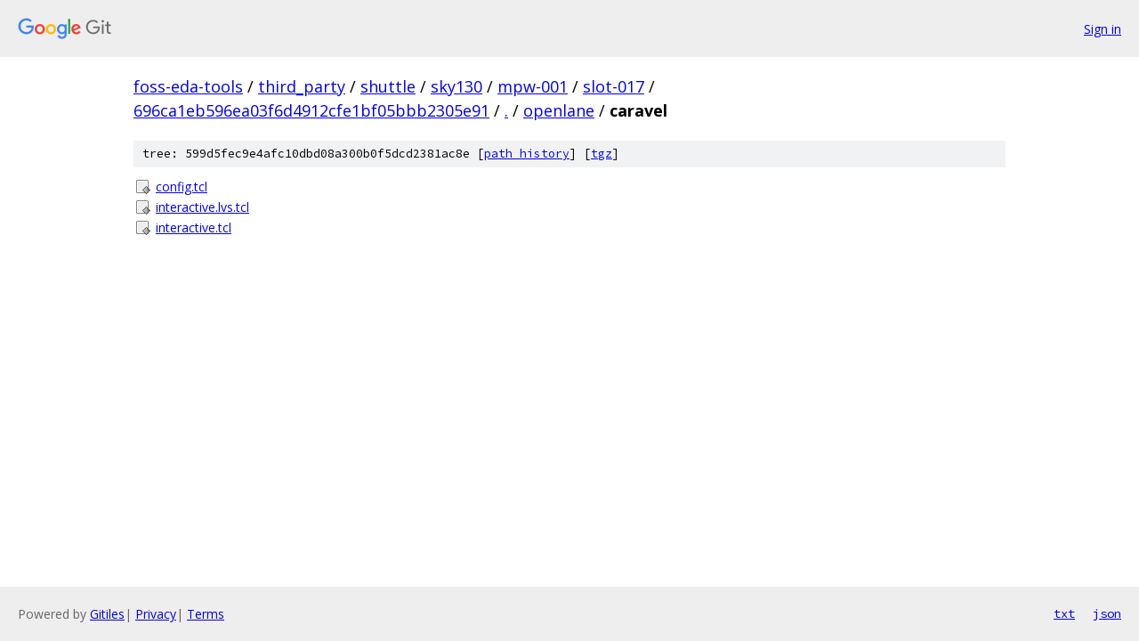

--- FILE ---
content_type: text/html; charset=utf-8
request_url: https://foss-eda-tools.googlesource.com/third_party/shuttle/sky130/mpw-001/slot-017/+/696ca1eb596ea03f6d4912cfe1bf05bbb2305e91/openlane/caravel/
body_size: 797
content:
<!DOCTYPE html><html lang="en"><head><meta charset="utf-8"><meta name="viewport" content="width=device-width, initial-scale=1"><title>openlane/caravel - third_party/shuttle/sky130/mpw-001/slot-017 - Git at Google</title><link rel="stylesheet" type="text/css" href="/+static/base.css"><!-- default customHeadTagPart --></head><body class="Site"><header class="Site-header"><div class="Header"><a class="Header-image" href="/"><img src="//www.gstatic.com/images/branding/lockups/2x/lockup_git_color_108x24dp.png" width="108" height="24" alt="Google Git"></a><div class="Header-menu"> <a class="Header-menuItem" href="https://accounts.google.com/AccountChooser?faa=1&amp;continue=https://foss-eda-tools.googlesource.com/login/third_party/shuttle/sky130/mpw-001/slot-017/%2B/696ca1eb596ea03f6d4912cfe1bf05bbb2305e91/openlane/caravel">Sign in</a> </div></div></header><div class="Site-content"><div class="Container "><div class="Breadcrumbs"><a class="Breadcrumbs-crumb" href="/?format=HTML">foss-eda-tools</a> / <a class="Breadcrumbs-crumb" href="/third_party/">third_party</a> / <a class="Breadcrumbs-crumb" href="/third_party/shuttle/">shuttle</a> / <a class="Breadcrumbs-crumb" href="/third_party/shuttle/sky130/">sky130</a> / <a class="Breadcrumbs-crumb" href="/third_party/shuttle/sky130/mpw-001/">mpw-001</a> / <a class="Breadcrumbs-crumb" href="/third_party/shuttle/sky130/mpw-001/slot-017/">slot-017</a> / <a class="Breadcrumbs-crumb" href="/third_party/shuttle/sky130/mpw-001/slot-017/+/696ca1eb596ea03f6d4912cfe1bf05bbb2305e91">696ca1eb596ea03f6d4912cfe1bf05bbb2305e91</a> / <a class="Breadcrumbs-crumb" href="/third_party/shuttle/sky130/mpw-001/slot-017/+/696ca1eb596ea03f6d4912cfe1bf05bbb2305e91/">.</a> / <a class="Breadcrumbs-crumb" href="/third_party/shuttle/sky130/mpw-001/slot-017/+/696ca1eb596ea03f6d4912cfe1bf05bbb2305e91/openlane">openlane</a> / <span class="Breadcrumbs-crumb">caravel</span></div><div class="TreeDetail"><div class="u-sha1 u-monospace TreeDetail-sha1">tree: 599d5fec9e4afc10dbd08a300b0f5dcd2381ac8e [<a href="/third_party/shuttle/sky130/mpw-001/slot-017/+log/696ca1eb596ea03f6d4912cfe1bf05bbb2305e91/openlane/caravel">path history</a>] <span>[<a href="/third_party/shuttle/sky130/mpw-001/slot-017/+archive/696ca1eb596ea03f6d4912cfe1bf05bbb2305e91/openlane/caravel.tar.gz">tgz</a>]</span></div><ol class="FileList"><li class="FileList-item FileList-item--executableFile" title="Executable file - config.tcl"><a class="FileList-itemLink" href="/third_party/shuttle/sky130/mpw-001/slot-017/+/696ca1eb596ea03f6d4912cfe1bf05bbb2305e91/openlane/caravel/config.tcl">config.tcl</a></li><li class="FileList-item FileList-item--executableFile" title="Executable file - interactive.lvs.tcl"><a class="FileList-itemLink" href="/third_party/shuttle/sky130/mpw-001/slot-017/+/696ca1eb596ea03f6d4912cfe1bf05bbb2305e91/openlane/caravel/interactive.lvs.tcl">interactive.lvs.tcl</a></li><li class="FileList-item FileList-item--executableFile" title="Executable file - interactive.tcl"><a class="FileList-itemLink" href="/third_party/shuttle/sky130/mpw-001/slot-017/+/696ca1eb596ea03f6d4912cfe1bf05bbb2305e91/openlane/caravel/interactive.tcl">interactive.tcl</a></li></ol></div></div> <!-- Container --></div> <!-- Site-content --><footer class="Site-footer"><div class="Footer"><span class="Footer-poweredBy">Powered by <a href="https://gerrit.googlesource.com/gitiles/">Gitiles</a>| <a href="https://policies.google.com/privacy">Privacy</a>| <a href="https://policies.google.com/terms">Terms</a></span><span class="Footer-formats"><a class="u-monospace Footer-formatsItem" href="?format=TEXT">txt</a> <a class="u-monospace Footer-formatsItem" href="?format=JSON">json</a></span></div></footer></body></html>